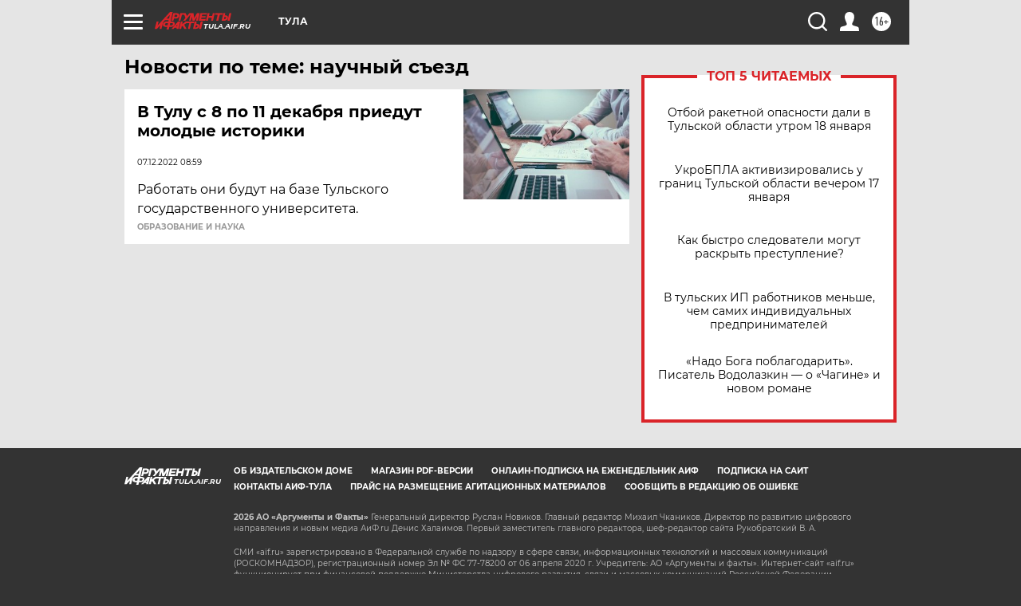

--- FILE ---
content_type: text/html
request_url: https://tns-counter.ru/nc01a**R%3Eundefined*aif_ru/ru/UTF-8/tmsec=aif_ru/389057640***
body_size: -72
content:
99837300696CFD2EX1768750382:99837300696CFD2EX1768750382